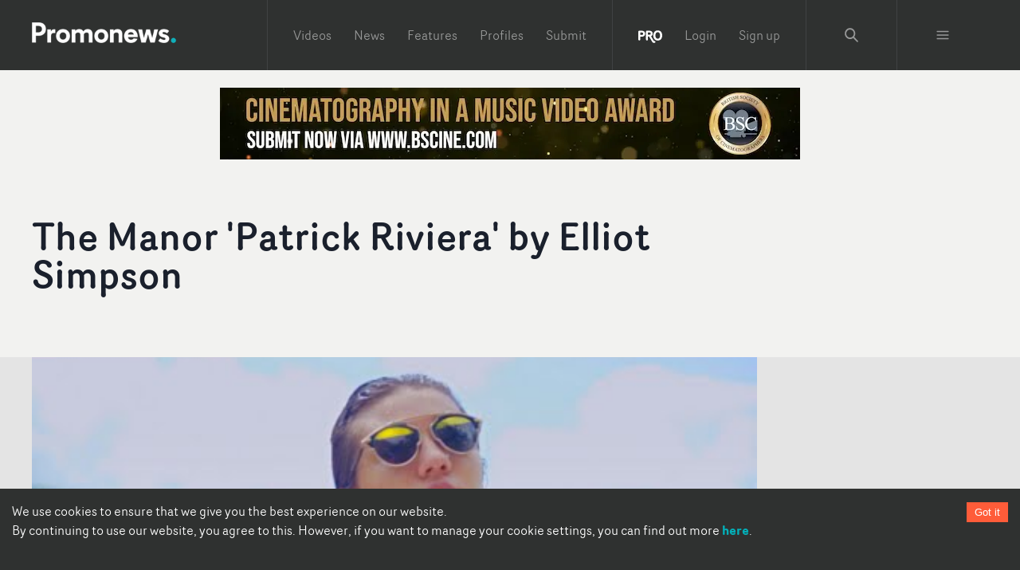

--- FILE ---
content_type: text/javascript;charset=UTF-8
request_url: https://www.promonews.tv/_next/static/M6vqwcO5XtDjbzXv7gV14/_buildManifest.js
body_size: 2205
content:
self.__BUILD_MANIFEST=function(s,e,t,a,i,c,r,p,o,u,n,d,l,f,b,g){return{__rewrites:{beforeFiles:[],afterFiles:[],fallback:[]},"/":[e,"static/chunks/pages/index-4ee25cbb092067d8.js"],"/404":["static/chunks/pages/404-7f3b610bb7b8c629.js"],"/500":["static/chunks/pages/500-63a8458c625a5c77.js"],"/_error":[i,"static/chunks/pages/_error-e9ca160f7fea2ba0.js"],"/about":["static/chunks/pages/about-827d2484c30b238a.js"],"/advertise-promo-news":["static/chunks/pages/advertise-promo-news-6677f1c7123976a2.js"],"/cookies":["static/chunks/pages/cookies-df8843015fb769f9.js"],"/empty":["static/chunks/pages/empty-f6daa2e545c3b73a.js"],"/faqs":["static/chunks/pages/faqs-b96d80ef2b715bf7.js"],"/features":[e,"static/chunks/pages/features-8b945d27071f51a0.js"],"/features/filter/[term]":[e,"static/chunks/pages/features/filter/[term]-d3fec63e7d83c0fa.js"],"/googlenews.xml":["static/chunks/pages/googlenews.xml-3b3c5774e50374a5.js"],"/interviews/[...slug]":[o,e,"static/chunks/pages/interviews/[...slug]-aa0580417f6119ff.js"],"/login":[a,"static/chunks/pages/login-bb9a38e0bcf600a0.js"],"/news":[e,"static/chunks/pages/news-0ea32a399112d1d0.js"],"/news/filter/[term]":[e,"static/chunks/pages/news/filter/[term]-4848bc5a8029b0f1.js"],"/news/[...slug]":[o,e,"static/chunks/pages/news/[...slug]-fee397e3bde06f0a.js"],"/playlists/best-2023-directors-notes/84597":["static/chunks/pages/playlists/best-2023-directors-notes/84597-e13145095d5f2090.js"],"/playlists/best-2023-new-directors/84564":["static/chunks/pages/playlists/best-2023-new-directors/84564-ffd7b05cdd1863d5.js"],"/playlists/best-2023-promonews-25-most-viewed-videos/84567":["static/chunks/pages/playlists/best-2023-promonews-25-most-viewed-videos/84567-5d0bd5f146ba9c9c.js"],"/playlists/best-2024-hot-directors/89582":["static/chunks/pages/playlists/best-2024-hot-directors/89582-e58a7f80db8c52a9.js"],"/playlists/best-2024-most-viewed-videos-promonews-10-1/89640":["static/chunks/pages/playlists/best-2024-most-viewed-videos-promonews-10-1/89640-27cd6468ff37114b.js"],"/playlists/best-2024-most-viewed-videos-promonews-20-11/89635":["static/chunks/pages/playlists/best-2024-most-viewed-videos-promonews-20-11/89635-0a9b34d01180341b.js"],"/playlists/best-2024-new-directors/89581":["static/chunks/pages/playlists/best-2024-new-directors/89581-2c0cebac9031771a.js"],"/playlists/best-2024-top-directors/89583":["static/chunks/pages/playlists/best-2024-top-directors/89583-e72a003a781e2b50.js"],"/playlists/best-2024-videos-of-the-year-part-five/89574":["static/chunks/pages/playlists/best-2024-videos-of-the-year-part-five/89574-536a49cbeddc47ec.js"],"/playlists/best-2024-videos-of-the-year-part-four/89573":["static/chunks/pages/playlists/best-2024-videos-of-the-year-part-four/89573-e8c38b05bad5fff6.js"],"/playlists/best-2024-videos-of-the-year-part-one/89570":["static/chunks/pages/playlists/best-2024-videos-of-the-year-part-one/89570-78d295d1ecd39ec0.js"],"/playlists/best-2024-videos-of-the-year-part-six/89580":["static/chunks/pages/playlists/best-2024-videos-of-the-year-part-six/89580-7ee8aba704a62441.js"],"/playlists/best-2024-videos-of-the-year-part-three/89572":["static/chunks/pages/playlists/best-2024-videos-of-the-year-part-three/89572-edf293a4d6527bd1.js"],"/playlists/best-2024-videos-of-the-year-part-two/89571":["static/chunks/pages/playlists/best-2024-videos-of-the-year-part-two/89571-90a470db29482dd7.js"],"/playlists/promonews-12-favourite-features-2023/84592":["static/chunks/pages/playlists/promonews-12-favourite-features-2023/84592-500dbf0699f4e98a.js"],"/playlists/[...slug]":[o,e,"static/chunks/pages/playlists/[...slug]-43fda58788746897.js"],"/pro":[s,t,"static/chunks/pages/pro-75b21cfc59e891eb.js"],"/profiles":[c,e,f,"static/chunks/pages/profiles-aec1a14d976ec19c.js"],"/profiles/filter/[term]":[c,e,f,"static/chunks/pages/profiles/filter/[term]-a8fe5f0ee0641f46.js"],"/profiles/[title]":["static/chunks/pages/profiles/[title]-fe5e0476e88e6d2f.js"],"/profiles/[title]/[nid]":[e,"static/chunks/pages/profiles/[title]/[nid]-7dc324368ac03b2c.js"],"/profiles/[title]/[nid]/interviews":["static/chunks/pages/profiles/[title]/[nid]/interviews-bf0753d13a765ead.js"],"/profiles/[title]/[nid]/news":["static/chunks/pages/profiles/[title]/[nid]/news-b57b55e6e66313b6.js"],"/profiles/[title]/[nid]/videos":["static/chunks/pages/profiles/[title]/[nid]/videos-1053bee77dea32a5.js"],"/profiles/[title]/[nid]/works-with":["static/chunks/pages/profiles/[title]/[nid]/works-with-b02e5860d8068c37.js"],"/search":[e,"static/chunks/pages/search-7996d3ca239d9da3.js"],"/search/[term]":[e,"static/chunks/pages/search/[term]-25df512fb55e68dc.js"],"/signup":[s,t,"static/chunks/pages/signup-cfaff9e9d1250e8a.js"],"/submit":[s,i,"static/chunks/pages/submit-c024591b968cff01.js"],"/submit/confirm":[s,a,i,u,n,"static/chunks/pages/submit/confirm-e5cde41889718a95.js"],"/submit/prioritise-your-submission":[s,i,c,r,t,b,"static/chunks/pages/submit/prioritise-your-submission-e4c77249b0dd6472.js"],"/submit/prioritise-your-submission/payment":[s,i,c,r,t,p,b,"static/chunks/pages/submit/prioritise-your-submission/payment-5ba7d1079ff37bc7.js"],"/submit/thanks":[i,p,"static/chunks/pages/submit/thanks-8b33ae122846aef5.js"],"/upgrade/company":[s,c,t,"static/chunks/pages/upgrade/company-690d796de4cb578b.js"],"/upgrade/company/choose-profile":[s,a,t,"static/chunks/pages/upgrade/company/choose-profile-4f20ac921dafeb08.js"],"/upgrade/company/payment":[s,c,r,t,g,"static/chunks/pages/upgrade/company/payment-bbbbbd06a80b79d6.js"],"/upgrade/company/profile":[s,a,u,t,n,d,"static/chunks/pages/upgrade/company/profile-9deb49399582ac58.js"],"/upgrade/company/success":[s,"static/chunks/pages/upgrade/company/success-3ea00c4196229265.js"],"/user/account":[a,"static/chunks/pages/user/account-ca4a718620cd8f1e.js"],"/user/cancel-subscription":[s,"static/chunks/pages/user/cancel-subscription-7f4b51a4ce159bbf.js"],"/user/email-verify":["static/chunks/pages/user/email-verify-9419a82c1c6b62f6.js"],"/user/notifications":[l,"static/chunks/pages/user/notifications-9b120e8ec44b6f5d.js"],"/user/payments":[i,p,"static/chunks/pages/user/payments-e913455110a997eb.js"],"/user/payments/update":[s,i,r,p,"static/chunks/pages/user/payments/update-e582bc16d85851e4.js"],"/user/profile":[a,u,n,d,"static/chunks/pages/user/profile-90c2014ac2375349.js"],"/user/reset":[a,"static/chunks/pages/user/reset-6e4be1d34745fc37.js"],"/user/reset-password":[a,"static/chunks/pages/user/reset-password-5e113e2fdee65ba3.js"],"/user/submissions":[i,p,"static/chunks/pages/user/submissions-2031c977d454d277.js"],"/user/videos":["static/chunks/pages/user/videos-f39546ea62a6d64f.js"],"/videos":[e,"static/chunks/pages/videos-f35b82b8296ce9bc.js"],"/videos/filter/[term]":[e,"static/chunks/pages/videos/filter/[term]-8c3bb5fef2afa1c1.js"],"/videos/playlists/[...slug]":["static/chunks/pages/videos/playlists/[...slug]-d98354465d51c473.js"],"/videos/[...slug]":[o,e,"static/chunks/pages/videos/[...slug]-b2ca00f5c2909a67.js"],"/[signup|upgrade]/basic":[a,l,"static/chunks/pages/[signup|upgrade]/basic-1f0b8c76f1faf759.js"],"/[signup|upgrade]/choose-your-profile":[s,a,t,"static/chunks/pages/[signup|upgrade]/choose-your-profile-57649b5497fbc53b.js"],"/[signup|upgrade]/payment":[s,c,r,t,g,"static/chunks/pages/[signup|upgrade]/payment-a592c0965a196d9a.js"],"/[signup|upgrade]/pro":[s,a,l,t,"static/chunks/pages/[signup|upgrade]/pro-ef83e99216b65927.js"],"/[signup|upgrade]/profile":[s,a,u,t,n,d,"static/chunks/pages/[signup|upgrade]/profile-9b139dd344a0f180.js"],"/[signup|upgrade]/start":[s,t,"static/chunks/pages/[signup|upgrade]/start-79907adbc9bc822a.js"],sortedPages:["/","/404","/500","/_app","/_error","/about","/advertise-promo-news","/cookies","/empty","/faqs","/features","/features/filter/[term]","/googlenews.xml","/interviews/[...slug]","/login","/news","/news/filter/[term]","/news/[...slug]","/playlists/best-2023-directors-notes/84597","/playlists/best-2023-new-directors/84564","/playlists/best-2023-promonews-25-most-viewed-videos/84567","/playlists/best-2024-hot-directors/89582","/playlists/best-2024-most-viewed-videos-promonews-10-1/89640","/playlists/best-2024-most-viewed-videos-promonews-20-11/89635","/playlists/best-2024-new-directors/89581","/playlists/best-2024-top-directors/89583","/playlists/best-2024-videos-of-the-year-part-five/89574","/playlists/best-2024-videos-of-the-year-part-four/89573","/playlists/best-2024-videos-of-the-year-part-one/89570","/playlists/best-2024-videos-of-the-year-part-six/89580","/playlists/best-2024-videos-of-the-year-part-three/89572","/playlists/best-2024-videos-of-the-year-part-two/89571","/playlists/promonews-12-favourite-features-2023/84592","/playlists/[...slug]","/pro","/profiles","/profiles/filter/[term]","/profiles/[title]","/profiles/[title]/[nid]","/profiles/[title]/[nid]/interviews","/profiles/[title]/[nid]/news","/profiles/[title]/[nid]/videos","/profiles/[title]/[nid]/works-with","/search","/search/[term]","/signup","/submit","/submit/confirm","/submit/prioritise-your-submission","/submit/prioritise-your-submission/payment","/submit/thanks","/upgrade/company","/upgrade/company/choose-profile","/upgrade/company/payment","/upgrade/company/profile","/upgrade/company/success","/user/account","/user/cancel-subscription","/user/email-verify","/user/notifications","/user/payments","/user/payments/update","/user/profile","/user/reset","/user/reset-password","/user/submissions","/user/videos","/videos","/videos/filter/[term]","/videos/playlists/[...slug]","/videos/[...slug]","/[signup|upgrade]/basic","/[signup|upgrade]/choose-your-profile","/[signup|upgrade]/payment","/[signup|upgrade]/pro","/[signup|upgrade]/profile","/[signup|upgrade]/start"]}}("static/chunks/5d416436-0876fd29488509b4.js","static/chunks/5706-65d531714c181e2c.js","static/chunks/2694-d4d2eb27a761835d.js","static/chunks/7533-6ddc5418e09d0275.js","static/chunks/3083-9c23a979ba4c6121.js","static/chunks/8972-dafb5b3fc6fe3961.js","static/chunks/9101-1c561c78171c5cff.js","static/chunks/2841-36be994a1cca05f4.js","static/chunks/5224-355e7bb577a6fb47.js","static/chunks/150-7022c735ee5d40de.js","static/chunks/6342-bd6c816ad188e036.js","static/chunks/9786-917ea29b11038de0.js","static/chunks/4954-3bf4c23dd2620bf6.js","static/chunks/722-ada4c0c6c86ba91b.js","static/chunks/6451-39301bf3f7adb9fe.js","static/chunks/1827-e48e7541404f73ac.js"),self.__BUILD_MANIFEST_CB&&self.__BUILD_MANIFEST_CB();

--- FILE ---
content_type: image/svg+xml;charset=UTF-8
request_url: https://www.promonews.tv/pro/img/Pro_logo_white.svg
body_size: 544
content:
<?xml version="1.0" encoding="UTF-8"?>
<svg id="Layer_2" data-name="Layer 2" xmlns="http://www.w3.org/2000/svg" viewBox="0 0 874.8 457.59">
  <defs>
    <style>
      .cls-1 {
        fill: #ffffff;
        stroke-width: 0px;
      }
    </style>
  </defs>
  <g>
    <g>
      <path class="cls-1" d="m0,49.91C0,27.18,17.3,9.88,39.53,9.88h86.48c74.12,0,126.5,44.47,126.5,110.69s-57.32,111.19-119.59,111.19h-59.22s0,86.48,0,95.37c0,22.73-15.09,40.52-37.33,40.52-19.6,0-36.38-17.79-36.38-40.52V49.91Zm125.52,116.62c33.11,0,51.89-18.28,51.89-45.96s-18.78-44.97-51.39-44.97h-52.3s0,90.92,0,90.92h51.81Z"/>
      <path class="cls-1" d="m501.07,404.72l-106.74-182.34h-40.93s0,95.87,0,104.76c0,22.73-13.85,40.35-36.08,40.35s-37.63-17.62-37.63-40.35V49.91c0-22.73,17.3-40.03,39.53-40.03h86.48c73.63,0,122.06,42.5,122.06,107.23,0,43.49-23.03,80.05-60.09,96.36l91.11,154.18c8.9,15.32,11.37,18.78,16.8,18.78,4.94,0,14.25-.91,20.92,0,14.69,2.01,28.75,14.5,28.75,33.27,0,22.73-12.99,37.89-48.19,37.89s-60.18-22.73-75.99-52.87Zm-95.37-247.57c31.63,0,47.44-15.32,47.44-40.52s-16.31-42-47.44-42h-52.3s0,82.52,0,82.52h52.3Z"/>
      <path class="cls-1" d="m874.8,184.82c0,111.19-63.25,186.79-162.58,186.79s-164.55-74.62-164.55-185.8S611.91,0,711.73,0s163.07,71.16,163.07,184.82Zm-77.58.49c0-72.64-31.63-121.07-85.98-121.07s-85.98,47.44-85.98,120.08,31.63,120.58,85.98,120.58,85.98-46.95,85.98-119.59Z"/>
    </g>
  </g>
</svg>
